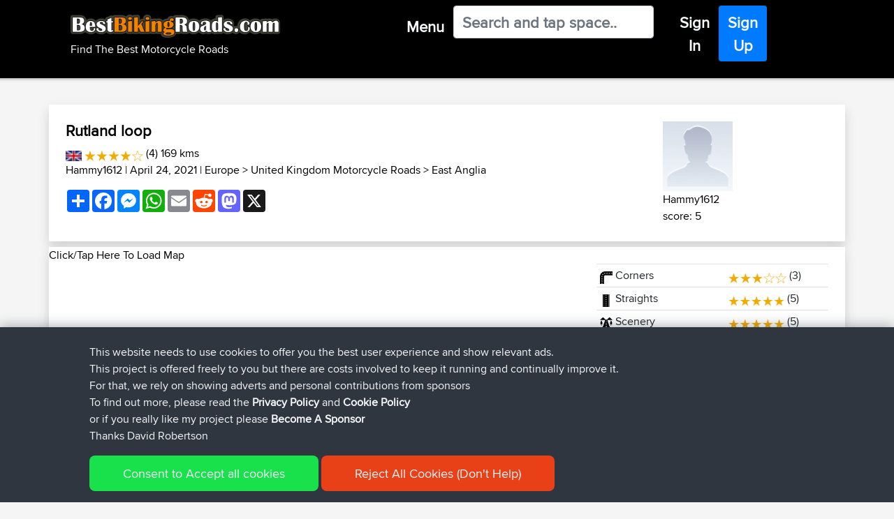

--- FILE ---
content_type: text/html; charset=utf-8
request_url: https://www.google.com/recaptcha/api2/aframe
body_size: 268
content:
<!DOCTYPE HTML><html><head><meta http-equiv="content-type" content="text/html; charset=UTF-8"></head><body><script nonce="ZPTCqPrL2PF0Lu771EKh9A">/** Anti-fraud and anti-abuse applications only. See google.com/recaptcha */ try{var clients={'sodar':'https://pagead2.googlesyndication.com/pagead/sodar?'};window.addEventListener("message",function(a){try{if(a.source===window.parent){var b=JSON.parse(a.data);var c=clients[b['id']];if(c){var d=document.createElement('img');d.src=c+b['params']+'&rc='+(localStorage.getItem("rc::a")?sessionStorage.getItem("rc::b"):"");window.document.body.appendChild(d);sessionStorage.setItem("rc::e",parseInt(sessionStorage.getItem("rc::e")||0)+1);localStorage.setItem("rc::h",'1768767160439');}}}catch(b){}});window.parent.postMessage("_grecaptcha_ready", "*");}catch(b){}</script></body></html>